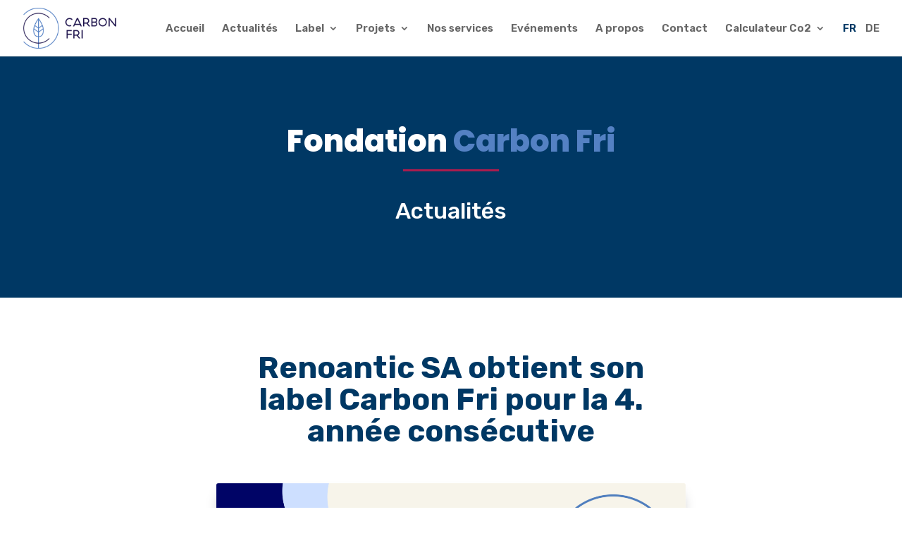

--- FILE ---
content_type: text/css
request_url: https://carbonfri.ch/wp-content/themes/divi-creative-agency/style.css?ver=4.27.4
body_size: 196
content:
/*
 Theme Name:     Divi creative agency
 Theme URI:      https://demo.infomaniak.com/preview?t=divi-creative-agency
 Description:    Votre site sera constitue de plusieurs pages (accueil, blog, contact, etc...) que vous pourrez librement personnaliser selon vos besoins.
 Author:         Infomaniak
 Author URI:     https://www.infomaniak.com
 Template:       Divi
 Version:        1.0.0
*/
 
@import url("../Divi/style.css");

.menu-item-51292, .menu-item-51291 {
	/*display: none !important;*/
}

--- FILE ---
content_type: text/plain
request_url: https://www.google-analytics.com/j/collect?v=1&_v=j102&a=1874834519&t=pageview&_s=1&dl=https%3A%2F%2Fcarbonfri.ch%2Frenoantic-sa-obtient-son-label-carbon-fri-pour-la-4-annee-consecutive%2F&ul=en-us%40posix&dt=Renoantic%20SA%20obtient%20son%20label%20Carbon%20Fri%20pour%20la%204.%20ann%C3%A9e%20cons%C3%A9cutive%20-%20Carbon%20Fri&sr=1280x720&vp=1280x720&_u=YEBAAEABAAAAACAAI~&jid=1755394745&gjid=1596100272&cid=458959063.1769973393&tid=UA-119976475-1&_gid=1594070988.1769973393&_r=1&_slc=1&gtm=45He61s0h2n81NMBCCHVv851325800za200zd851325800&gcd=13l3l3l3l1l1&dma=0&tag_exp=103116026~103200004~104527907~104528500~104684208~104684211~115938466~115938468~116185181~116185182~116988316~117041587&z=1192636137
body_size: -449
content:
2,cG-Z58K53CFV4